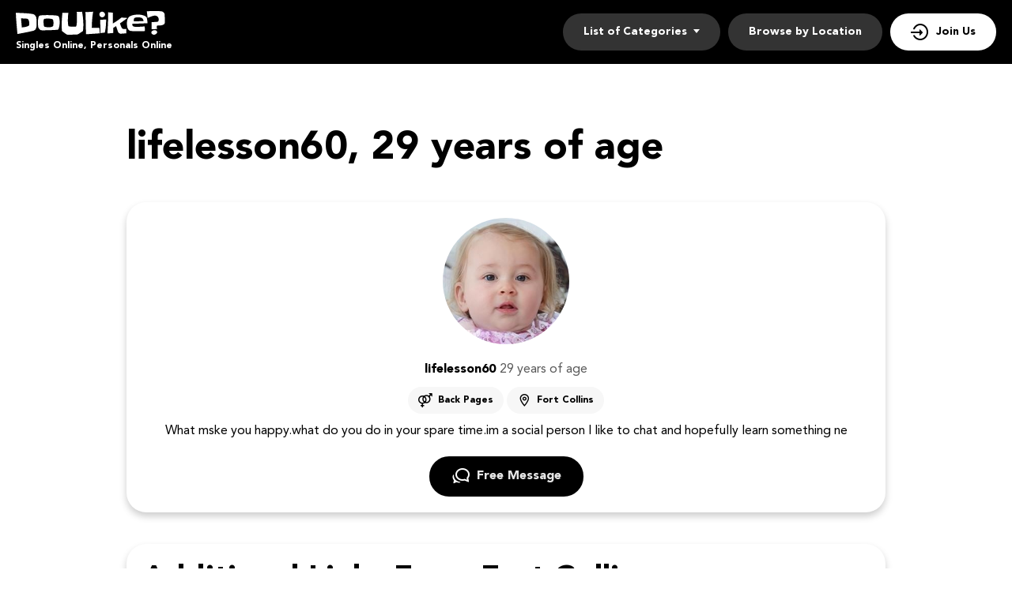

--- FILE ---
content_type: text/html
request_url: https://www.doulike.org/profile/lifelesson60/
body_size: 2884
content:
<!DOCTYPE html>
<html lang="en-us">
<head>
    <meta charset="utf-8" />
<meta name="robots" content="noindex" />
  <title>lifelesson60 -  , 29 years of age | DoULike.org</title>
  <meta name="description" content="Hi! I'm a lifelesson60! This is my personal profile on InstantHookups. What mske you happy.what do you do in your spare time.im a social person I like to chat and hopefully learn something ne" />
  <!-- Google Tag Manager --><script>(function(w,d,s,l,i){w[l]=w[l]||[];w[l].push({'gtm.start':new Date().getTime(),event:'gtm.js'});var f=d.getElementsByTagName(s)[0],j=d.createElement(s),dl=l!='dataLayer'?'&l='+l:'';j.async=true;j.src='https://www.googletagmanager.com/gtm.js?id='+i+dl;f.parentNode.insertBefore(j,f);})(window,document,'script','dataLayer','GTM-KBLW4MQ');</script><!-- End Google Tag Manager --><meta name="google-site-verification" content="8_zgwMkpA0vspp0Uv_eTAV3zxuj5XWywPXxqFwBtxcg" /><link rel="canonical" href="https://www.doulikes.org/profile/lifelesson60/">
  <meta name="viewport" content="width=device-width, initial-scale=1, minimum-scale=1, maximum-scale=1, viewport-fit=cover">
  <meta property="og:site_name" content="doulike.org">
  <meta property="og:title" content="lifelesson60 -  , 29 years of age | DoULike.org">
  <meta property="og:description" content="Hi! I'm a lifelesson60! This is my personal profile on InstantHookups. What mske you happy.what do you do in your spare time.im a social person I like to chat and hopefully learn something ne">
  <meta property="og:url" content="https://www.doulike.org/profile/lifelesson60/">
  <meta property="og:image" content="/resource/logo.svg">
  <meta property="og:type" content="website">
  <meta name="twitter:card" content="summary">
  <meta name="twitter:site" content="@Doulike_org">
  <meta name="twitter:description" content="Hi! I'm a lifelesson60! This is my personal profile on InstantHookups. What mske you happy.what do you do in your spare time.im a social person I like to chat and hopefully learn something ne">
  <meta name="twitter:image:src" content="/resource/logo.svg">
  <link rel="shortcut icon" href="/resource/favicon.ico" type="image/x-icon" />
  <script type="application/ld+json">
     {
       "@context":"http://schema.org",
       "@type":"Organization",
       "url":"https://www.doulike.org/",
       "contactPoint":{
         "@type":"ContactPoint",
         "email":"support@doulike.org",
         "contactType":"Customer service",
         "contactOption":"TollFree",
         "url":"https://www.doulike.org/policy/",
         "areaServed":["EN"],"availableLanguage":["English"]
         },
       "logo": "/resource/logo.svg"
     }
  </script>
    <link rel='stylesheet' type='text/css' href='/resource/18443ca5bfa4933582b349b8c2e849c8.css'>
<script async src="//static.getclicky.com/101353475.js"></script></head>
<body><!-- Google Tag Manager (noscript) --><noscript><iframe src="https://www.googletagmanager.com/ns.html?id=GTM-KBLW4MQ"height="0" width="0" style="display:none;visibility:hidden"></iframe></noscript><!-- End Google Tag Manager (noscript) --><script type="text/javascript" defer src="/resource/cb479d465ffb00035c5e3a5386796431.js"></script>

  <div class="wrapper">
    <header class="header">
      <div class="center">
        <div class="logo">
          <a href="/"><img src="/resource/logo.svg" width="189" height="30" alt="DoULike"></a>
          <span class="logo-description">Singles Online, Personals Online</span>
        </div>
        
        <button type="button" class="nav-mobile-btn">
          <span>Open/hide menu</span>
        </button>
       
        <nav class="nav">
          <ul class="nav-list">
            <li class="nav-item" data-role="dropdown">
              <span>List of Categories</span>
              <div class="nav-item-dropdown">
                <a href="/usa/dallas/female-escorts.html">Female Escort</a><a href="/usa/honolulu/back-pages.html">Back Pages</a>
                <a href="/usa/california/casual-encounters.html">Casual Encounters</a>
                <a href="/usa/rochester/chatrooms.html">Chat Rooms</a>
                <a href="/usa/eugene/hookups.html">Hookups</a>
                <a href="/usa/boston/men-seeking-men.html">Men Seeking Men</a>
                <a href="/usa/virginia/men-seeking-women.html">Men Seeking Women</a>
                <a href="/usa/kansas/online-dating.html">Online Dating</a>
                <a href="/usa/atlanta/personals.html">Personals</a>
                <a href="/usa/sacramento/single-women.html">Single Women</a>
                <a href="/usa/texas/women-seeking-men.html">Women Seeking Men</a>
              </div>
            </li>
            <li class="nav-item">
              <a href="/usa/">Browse by Location</a>
            </li>
            <li class="nav-item nav-item-join">
              <a href="/join.html">Join Us</a>
            </li>
          </ul>
        </nav>
      </div>
    </header>
    <!--  /.header  -->
    
    <div class="inner">
      <main class="main-section">
        <div class="center">
          <div class="main-inner">
            <h1>lifelesson60, 29 years of age </h1>
              <div class="profiles-block">
              <div class="profiles-header">
              <img src="/resource/5211.jpeg" width="160" height="160" alt="lifelesson60 Profile">
              <div class="profiles-info">
              <div class="profiles-title">lifelesson60 <span> 29 years of age</span></div>
        <a href="/usa/fort-collins/back-pages.html" class="profiles-tags profiles-tags-orientation">Back Pages</a>
        <a href="/usa/fort-collins/back-pages.html" class="profiles-tags profiles-tags-location">Fort Collins</a>
              </div>
              </div>
		<p class="profiles-text">What mske you happy.what do you do in your spare time.im a social person I like to chat and hopefully learn something ne</p>
		<a href="/join.html" class="btn btn-profiles "><span>Free message</span></a>
    </div>
          </div>
        </div>
      </main>
      <aside class="sidebar">
        <div class="sidebar-card">
          <h3 class="sidebar-title">Additional Links From Fort Collins:</h3>
          <div class="sidebar-inner">
            <ul class="sidebar-list">
<li><a href="/usa/fort-collins/casual-encounters.html">Casual Encounters Fort Collins</a></li>
<li><a href="/usa/fort-collins/chatrooms.html">Chat Rooms in Fort Collins</a></li>
<li><a href="/usa/fort-collins/hookups.html">Fort Collins Hookups</a></li>
<li><a href="/usa/fort-collins/men-seeking-men.html">Men Seeking Men in Fort Collins</a></li>
<li><a href="/usa/fort-collins/men-seeking-women.html">Men Seeking Woman in Fort Collins</a></li>
<li><a href="/usa/fort-collins/online-dating.html">Online Dating in Fort Collins</a></li>
<li><a href="/usa/fort-collins/personals.html">Fort Collins Personals</a></li>
<li><a href="/usa/fort-collins/single-women.html">Fort Collins Single Woman</a></li>
<li><a href="/usa/fort-collins/women-seeking-men.html">Woman Seeking Men in Fort Collins</a></li>
            </ul>
          </div>
        </div>
        <!-- /.sidebar-card -->
      </aside>
      <aside class="sidebar">
        <div class="sidebar-card">
          <h3 class="sidebar-title">Back Pages in nearby Cities:</h3>
          <div class="sidebar-inner">
            <ul class="sidebar-list">
<li><a href="/usa/san-jose/back-pages.html">San Jose Back Pages</a></li>
<li><a href="/usa/midland/back-pages.html">Midland Back Pages</a></li>
<li><a href="/usa/tulsa/back-pages.html">Tulsa Back Pages</a></li>
<li><a href="/usa/san-francisco/back-pages.html">San Francisco Back Pages</a></li>
<li><a href="/usa/davenport/back-pages.html">Davenport Back Pages</a></li>
          </ul>
          </div>
        </div>
        <!-- /.sidebar-card -->
        <div class="sidebar-card">
          <h3 class="sidebar-title">Meet Singles:</h3>
          <div class="sidebar-inner">
            <ul class="sidebar-list">
<li><a href="/usa/montana/back-pages.html">Montana Back Pages</a></li>
<li><a href="/usa/buffalo/back-pages.html">Buffalo Back Pages</a></li>
<li><a href="/usa/erie/men-seeking-men.html">Erie Men Seeking Men</a></li>
<li><a href="/usa/austin/casual-encounters.html">Austin Casual Encounters</a></li>
          </ul>
          </div>
        </div>
        <!-- /.sidebar-card -->
      </aside>
      <!-- /.sidebar  -->
    </div>

     <footer class="footer">
      <div class="center">
        <a href="/"><img src="/resource/logo-footer.svg" class="footer-logo" alt="DoULike"></a>
        <div class="footer-block">
          <div class="footer-item">
            <h4 class="footer-title">TOP Cities</h4>
            <ul class="footer-list">
              <li><a href="/usa/dallas/personals.html">Dallas</a></li>
              <li><a href="/usa/houston/personals.html">Houston</a></li>
              <li><a href="/usa/portland/personals.html">Portland</a></li>
              <li><a href="/usa/phoenix/back-pages.html">Phoenix</a></li>
              <li><a href="/usa/saint-louis/personals.html">Saint Louis</a></li>
              <li><a href="/usa/los-angeles/personals.html">Los Angeles</a></li><li><a href="/usa/washington/personals.html">Washington</a></li><li><a href="/usa/brooklyn/personals.html">Brooklyn</a></li><li><a href="/usa/denver/female-escorts.html">Denver</a></li><li><a href="/usa/tucson/female-escorts.html">Tucson Escorts</a></li>
            </ul>
          </div>
          <!-- /.footer-item -->
          <div class="footer-item">
            <h4 class="footer-title">About</h4>
            <ul class="footer-list">
              <li><a href="/affiliate/">Affiliate program</a></li>
              <li><a href="/policy/">Policy</a></li>
              <li><a href="/terms/">Terms</a></li></ul>
          </div>
          <!-- /.footer-item -->
        </div>
      </div>
    </footer>
    <div class="popup-container">
      <div class="popup-block">
        <!-- Subscribe form-->
        <div class="form-block subscribe-form-block">
          <form class="subscribe-form" action="" method="post">
            <div class="subscribe-form-title">Find Singles In Your City For Free</div>
            <div class="form-item" data-step-name="subscribe">
              <div class="form-field-block">
                <div class="form-input">
                  <input class="subscribe-email-field" type="email" name="SubscribeForm[email]" placeholder="Email">
                </div>
                <div class="form-error-block">Please enter a valid email address</div>
              </div>
            </div>
            <!-- /.form-item  -->
            
            <div class="submit-btn btn" tabindex="0" data-href="/"><span>Search Singles</span></div>

          </form>
        </div>
      </div>
      <!-- Overlay-->
      <div class="form-overlay-block"></div>
    </div>

    <!-- Overlay-->
    <div class="overlay-block"></div>
  </div>
</body>
</html>

--- FILE ---
content_type: text/css
request_url: https://www.doulike.org/resource/18443ca5bfa4933582b349b8c2e849c8.css
body_size: 3122
content:
@font-face {
   font-family: 'Avenir';
   src: url('AvenirBlack.woff2') format('woff2'), url('AvenirBlack.woff') format('woff');
   font-weight: 900;
   font-style: normal;
   font-display: swap;
}
@font-face {
   font-family: 'Avenir';
   src: url('AvenirRoman.woff2') format('woff2'), url('AvenirRoman.woff') format('woff');
   font-weight: 400;
   font-style: normal;
   font-display: swap;
}
@font-face {
   font-family: 'DoulikeFonts';
   src: url('Doulike-fonts.woff2') format('woff2'), url('Doulike-fonts.woff') format('woff');
   font-weight: 400;
   font-style: normal;
   font-display: swap;
}

@font-face {
  font-family: "fontello-index";
  src: url(fontello-index.woff2) format("woff2"),
  url(fontello-index.woff) format("woff");
  font-weight: normal;
  font-style: normal;
  font-display:swap
}

* {
  margin: 0;
  padding: 0;
  box-sizing: border-box;
}

:focus {
  outline: 0;
}

img {
  border: none;
  max-width: 100%;
  display: block;
}

ul,
ol {
  list-style: none;
}

a {
  text-decoration: none;
}

:root {
  --header: #000;
  --primary: #8344B6;
  --danger: #F14D4D;
  --text-color: #000;
  --transition: all 0.25s cubic-bezier(0.39, 0, 0.17, 0.99);
}

body {
  font: 16px/1.5 "Avenir", "Arial", sans-serif;
  color: var(--text-color);
}

.wrapper {
  overflow-x: hidden;
}

.btn {
 font: 900 16px/1.2 "Avenir", Arial, sans-serif;
 width: 100%;
 display: block;
 color: rgba(255, 255, 255, 0.9);
 text-transform: capitalize;
 text-align: center;
 padding: 14px 10px;
 background: var(--header);
 border-radius: 30px;
 border: 2px solid var(--header);
 cursor: pointer;
 transition: var(--transition);
 margin: 0 10px 0 0;
}

.btn span {
  position: relative;
  padding-left: 32px;
}

.btn span:before {
  content: '\e914';
  position: absolute;
  top: 50%;
  left: 0;
  width: 24px;
  height: 24px;
  font: 400 24px/1 "DoulikeFonts";
  color: #fff;
  -webkit-transform: translateY(-50%);
  transform: translateY(-50%);
  transition: var(--transition);
}

.btn:hover {
  color: var(--text-color);
  background: #fff;
}

.btn:hover span:before {
  color: #000;
}

.btn-secondary {
  max-width: calc(100% - 60px);
}

.btn-secondary span:before {
  content: '\e910';
  color: #fff;
}

.btns-wrap {
  display: flex;
}

.btn-arrow {
  position: relative;
  font-size: 0;
  width: 50px;
  height: 50px;
  border-radius: 50%;
  background: #fff;
  color: var(--text-color);
}

.btn-arrow:before {
  content: '';
  position: absolute;
  top: 50%;
  right: 17px;
  border: solid black;
  border-width: 0 2px 2px 0;
  padding: 5px;
  -webkit-transform: translateY(-50%) rotate(-45deg);
  transform: translateY(-50%) rotate(-45deg);
  transition: var(--transition);
}

.btn-arrow:hover:before {
  border-color: #fff;
}

.btn-arrow:hover {
  background: var(--header);
  color: #fff;
}


.title {
  font: 900 36px/1.2 "Avenir", Arial, sans-serif; 
  text-align: center;
  margin-bottom: 45px;
}

.center {
  width: 100%;
  max-width: 980px;
  padding: 0 10px;
  margin: 0 auto;
}

section {
  margin-bottom: 40px;
}

/* Header */
.header {
  position: relative;
  color: #fff;
  padding: 14px 0;
  background-color: #000;
}

.header .center {
  max-width: 100%;
  padding: 0 20px;
}

.logo-description {
  display: block;
  font-size: 12px;
  font-weight: 900;
  margin-top: 5px;
}

/* Navigation */
.nav {
  position: absolute;
  top: 100%;
  left: 0;
  right: 0;
  display: flex;
  flex-direction: column;
  background-color: rgba(255, 255, 255, 0.95);
  -webkit-transform: translateX(100%);
  transform: translateX(100%);
  transition: var(--transition);
  padding: 20px;
  opacity: 0;
  visibility: hidden;
  z-index: 10;
}
.show-menu .nav {
  opacity: 1;
  visibility: visible;
  -webkit-transform: translateX(0%);
  transform: translateX(0%);
}
.nav-item {
  margin-bottom: 20px;
}
.nav-item a,
.nav-item span  {
  display: block;
  color: #000;
}
.nav-item span {
  font-weight: 900;
}

.nav-item-join {
  position: relative;
  color: #fff;
  background-color: #000;
  border-radius: 30px;
  padding: 13px 26px;
  cursor: pointer;
}

.nav-item-join a {
  position: relative;
  color: #fff;
  padding-left: 32px;
  transition: var(--transition);
}

.nav-item-join a:after {
  content: '\e914';
  position: absolute;
  top: 50%;
  left: 0;
  width: 24px;
  height: 24px;
  font: 400 24px/1 "DoulikeFonts";
  color: #fff;
  -webkit-transform: translateY(-50%);
  transform: translateY(-50%);
  transition: var(--transition);
}

.nav-mobile-btn {
  position: absolute;
  top: 50%;
  right: 15px;
  width: 50px;
  height: 50px;
  font-size: 0;
  background-color: #ffff;
  border: none;
  outline: none;
  cursor: pointer;
  border-radius: 50%;
  -webkit-transform: translateY(-50%);
  transform: translateY(-50%);
  z-index: 11;
}

.nav-mobile-btn span {
  position: relative;
  display: block;
  width: 18px;
  height: 2px;
  margin: 0 auto;
  background: var(--text-color);
  transition: background 0.3s 0.5s;
}

.nav-mobile-btn span::before,
.nav-mobile-btn span::after {
  content: '';
  position: absolute;
  left: 0;
  width: 18px;
  height: inherit;
  background: var(--text-color);
  transform-origin: 50% 50%;
  transition: top 0.2s 0.2s, transform 0.2s;
}

.nav-mobile-btn span::before {
  top: 7px;
}

.nav-mobile-btn span::after {
  top: -7px;
}

/* Show-menu */
.show-menu .nav-mobile-btn span {
  background-color: transparent;
}

.show-menu .nav-mobile-btn span::before,
.show-menu .nav-mobile-btn span::after {
  top: 0;
  background-color: var(--text-color);
  transition: top 0.3s, transform 0.3s 0.5s;
}

.show-menu .nav-mobile-btn span::before {
  -webkit-transform: rotate3d(0, 0, 1, 45deg);
  transform: rotate3d(0, 0, 1, 45deg);
}

.show-menu .nav-mobile-btn span::after {
  -webkit-transform: rotate3d(0, 0, 1, -45deg);
  transform: rotate3d(0, 0, 1, -45deg);
}

.main-section {
  padding: 40px 0 0;
  margin-bottom: 40px;
}

.main-section h1 {
  font-size: 36px;
  font-weight: 900;
  line-height: 1.1;
  margin-bottom: 10px;
}

.main-inner p {
  margin-bottom: 10px;
}

/* Profiles-section */
.profiles-block {
  padding: 20px;
  text-align: center;
  box-shadow: 0px 5px 10px rgba(0, 0, 0, 0.2);
  border-radius: 25px;
  margin-bottom: 20px;
}

.profiles-block img {
  width: 160px;
  height: 160px;
  border-radius: 50%;
  margin: 0 auto 20px;
}

.profiles-header {
  text-align: center;
}

.profiles-title {
  font-size: 16px;
  font-weight: 900;
  margin-bottom: 10px;
}

.profiles-title span {
  font-weight: 400;
  color: rgba(0, 0, 0, 0.65);
}

.profiles-tags {
  position: relative;
  display: inline-block;
  font-size: 12px;
  font-weight: 900;
  color: var(--text-color);
  padding: 8px 13px 8px 38px;
  background: #F7F7F7;
  border-radius: 30px;
  margin-bottom: 10px;
  transition: var(--transition);
}

.profiles-tags:before {
  content: '';
  position: absolute;
  top: 50%;
  left: 13px;
  width: 18px;
  height: 18px;
  font: 400 18px/1 "DoulikeFonts";
  color: #000;
  -webkit-transform: translateY(-50%);
  transform: translateY(-50%);
  transition: var(--transition);
}

.profiles-tags:hover {
  color: #fff;
  background-color: #000;
}

.profiles-tags:hover:before {
  color: #fff;
}

.profiles-tags-orientation:before {
  content: '\e916';
}

.profiles-tags-location:before {
  content: '\e913';
}

.profiles-text {
  margin-bottom: 20px;
}

.btn-profiles {
  display: inline-block;
  width: auto;
  min-width: 195px;
}

.btn-profiles span:before {
  content: '\e90f';
}

/* Sidebar */
.sidebar {
  padding: 0 10px;
  margin-bottom: 20px;
}

.sidebar-card {
  padding: 20px;
  border-radius: 25px;
  box-shadow: 0px 5px 10px rgba(0, 0, 0, 0.2);
  margin-bottom: 20px;
}

.sidebar-card:last-child {
  margin-bottom: 0;
}

.sidebar-title {
  display: block;
  font-size: 40px;
  line-height: 1.25;
  font-weight: 900;
  margin-bottom: 10px;
}

.sidebar-list li {
   position: relative;
   display: block;
   text-align: left;
   margin-bottom: 10px;
}
.sidebar-list li:last-child {
  margin-bottom: 0;
}
.sidebar-list a {
  position: relative;
  display: block;
  font-size: 12px;
  font-weight: 900;
  color: #000;
  padding: 8px 60px 8px 15px;
  border-radius: 30px;
  background-color: #F7F7F7;
}
.sidebar-list a:after {
  content: '';
  position: absolute;
  top: 50%;
  right: 15px;
  border: solid black;
  border-width: 0 2px 2px 0;
  padding: 3px;
  -webkit-transform: translateY(-50%) rotate(-45deg);
  transform: translateY(-50%) rotate(-45deg);
}

.rating-inner {
  display: flex;
  margin-bottom: 10px;
}

.rating-item {
  padding: 8px 13px;
  background: #F7F7F7;
  border-radius: 30px;
  margin-bottom: 10px;
}

.stars-block {
  margin-left: 20px;
}

.stars-link {
  font-size: 12px;
  font-weight: 900;
  color: var(--text-color);
}

.stars-list {
  display: flex;
  justify-content: center;
}

.stars-item {
  font-family: 'fontello-index';
  font-size: 20px;
  line-height: 1;
  color: var(--primary);
  margin: 0 12px 0 0;
}
.stars-item.is-active:before { 
  content: '\e803';
}
.stars-item:before {
  content: '\e800';
}


/* Footer */
.footer {
  color: #000;
  padding: 10px 0 0;
  background-color: var(--header);
  margin-top: 40px;
}
.footer .center {
  max-width: 100%;
  padding: 0 20px;
}
.footer-logo {
  margin: 0 auto 10px;
}
.footer-item {
  padding: 20px 10px;
  border-top: 1px solid rgba(255, 255, 255, 0.2);
}
.footer-title {
  font-size: 12px;
  font-weight: 900;
  color: #fff;
  margin-bottom: 10px;
}
.footer-list {
  display: flex;
  flex-wrap: wrap;
}
.footer-list li {
  margin-right: 10px;
}
.footer-list a {
  font-size: 12px;
  color: rgba(255, 255, 255, 0.6);
  transition: var(--transition);
}
.footer-list a:hover {
  color: #fff;
}

/* Overlay block */
.overlay-block,
.form-overlay-block {
  display: none;
  position: fixed;
  top: 0;
  left: 0;
  right: 0;
  bottom: 0;
  z-index: 11;
}

.overlay-block.active {
  display: block;
}

/* Subscribe form  */
.popup-container {
  opacity: 0;
  visibility: hidden;
  pointer-events: none;
  position: fixed;
  overflow-y: auto;
  z-index: 11;
  padding: 80px 0 20px;
  background-color: rgba(0,0,0,.75);
  top: 0;
  left: 0;
  bottom: 0;
  right: 0;
  transition: var(--transition);
}

.form-popup-open .popup-container {
  opacity: 1;
  visibility: visible;
  pointer-events: auto;
}

.popup-block {
  position: relative;
  width: calc(100% - 20px);
  max-width: 640px;
  background-color: #fff;
  padding: 40px;
  -webkit-transform: translateY(-30px);
  transform: translateY(-30px);
  transition: var(--transition);
  box-shadow: 0px 10px 20px rgba(0, 0, 0, 0.2);
  border-radius: 25px;
  margin: 0 auto;
  z-index: 12;
}

.form-popup-open .popup-block {
  -webkit-transform: translateY(0);
  transform: translateY(0);
}

.subscribe-form-title {
  font-size: 24px;
  font-weight: 900;
  color: var(--text-color);
  text-align: center;
  margin-bottom: 20px;
}

.form-input,
.form-select {
  position: relative;
  background: #F7F7F7;
  border-radius: 50px;
}

.form-item {
  position: relative;
  margin-bottom: 20px;
}

.form-item::before {
  content: '';
  position: absolute;
  top: 50%;
  left: 13px;
  width: 24px;
  height: 24px;
  font: 400 24px/1 "DoulikeFonts";
  color: rgba(0, 0, 0, 0.3);
  -webkit-transform: translateY(-50%);
  transform: translateY(-50%);
  z-index: 1;
}

[data-step-name="subscribe"]:before {
  content: '\e901';
  top: 14px;
  -webkit-transform: none;
  transform: none;
}

input,
select {
  width: 100%;
  padding: 13px 13px 13px 47px;
  font-family: inherit;
  font-size: 16px;
  line-height: 1.5;
  border: none;
  border-radius: 50px;
  background: inherit;
  -webkit-appearance: none;
  -moz-appearance: none;
  appearance: none;
  color: rgba(0, 0, 0, 0.85);
}

.form-error-block {
  padding-top: 3px;
  -webkit-transform: translateY(20px);
  transform: translateY(20px);
  color: var(--danger);
  font-size: 12px;
  line-height: 1;
  opacity: 0;
  visibility: hidden;
  height: 0;
  transition: var(--transition);
  word-break: break-word;
}

.form-error-block a {
  text-decoration: underline;
  color: var(--danger);
}

.is-error .form-error-block {
  opacity: 1;
  visibility: visible;
  height: auto;
  -webkit-transform: translateY(0);
  transform: translateY(0);
}

.form-popup-open .form-overlay-block {
  display: block;
}

.submit-btn span:before {
  content: '\e91a';
}

@media (min-width: 992px) {
  /* Header */
  .header {
    z-index: 12;
  }
  .header .center {
    display: flex;
    justify-content: space-between;
    align-items: center;
  }
  .nav {
    position: static;
    flex-wrap: wrap;
    flex-direction: row;
    justify-content: space-between;
    opacity: 1;
    padding: 0 0 0 70px;
    background-color: transparent;
    visibility: visible;
    -webkit-transform: none;
    transform: none;
  }
   
  .nav-list {
    display: flex;
    flex-wrap: wrap;
    padding: 0;
  }
   
 .nav-item {
    position: relative;
    padding: 13px 26px;
    background: rgba(255, 255, 255, 0.2);
    border-radius: 30px;
    cursor: pointer;
    margin: 0 10px 0 0;
    transition: var(--transition);
  }

  .nav-item:hover {
    background: rgba(255, 255, 255, 0.1);
  }

  [data-role="dropdown"] span::after {
    content: "";
    width: 0;
    height: 0;
    border-left: 4px solid transparent;
    border-right: 4px solid transparent;
    border-top: 5px solid #fff;
    display: inline-block;
    margin-left: 8px;
    margin-bottom: 2px;
  }

  .nav-item:last-child {
    margin: 0;
  }

  .nav-item span,
  .nav-item a {
    font-size: 14px;
    font-weight: 900;
    color: #fff;
  }

  .nav-item-join {
    color: #000;
    background-color: #fff;
  }

  .nav-item-join a,
  .nav-item-join a:after {
    color: #000;
  }

  .nav-item-join:hover a,
  .nav-item-join:hover a:after {
    color: #fff;
  }

  .nav-item-dropdown {
    opacity: 0;
    visibility: hidden;
    padding: 15px 18px;
    display: block;
    width: 100%;
    overflow-y: auto;
    position: absolute;
    top: 100%;
    right: 0;
    min-width: 180px;
    max-height: 400px;
    margin-top: 0;
    -webkit-transform: translateY(-10px);
    transform: translateY(-10px);
    box-shadow: 0 8px 8px rgba(0, 0, 0, 0.2), 0 0 8px rgba(0, 0, 0, 0.1);
    border-radius: 4px;
    background: #ffffff;
    transition: var(--transition);
    z-index: 100;
  }

 .active .nav-item-dropdown {
    visibility: visible;
    -webkit-transform: translateY(10px);
    transform: translateY(10px);
    opacity: 1;
  }

 .nav-item-dropdown a {
    display: block;
    color: #000;
    margin-bottom: 5px;
    transition: var(--transition);
 }

  .nav-item-dropdown a:hover {
    color: #635d5d;
  }

  .nav-item-dropdown a:last-child {
    margin-bottom: 0;
  }

  .nav-mobile-btn {
    display: none;
  }

  .main-inner h1 {
    font-size: 50px;
    margin-bottom: 40px;
  }

  .main-inner p {
    text-align: center;
    margin-bottom: 20px;
  }

  section {
    margin-bottom: 80px;
  }

  .title {
    font-size: 40px;
  }

 .btn {
    margin: 0 10px 0 0;
 }

 .btn:last-child {
    margin: 0;
  }
 
 .sidebar {
    max-width: 980px;
    margin: 0 auto 20px;
 }
 
  /* Footer */
  .footer {
    padding: 40px 0;
  } 
 
 .footer .center {
    display: flex;
    justify-content: space-between;
    align-items: center;
 }

 .footer-logo {
    padding-right: 40px;
    border-right: 1px solid rgba(255, 255, 255, 0.2);
    margin: 0 40px 0 0;
 }

 .footer-block {
    display: flex;
    justify-content: space-between;
    flex-grow: 1;
 }

 .footer-item {
    border: none;
    padding: 0;
 }

}

@media (min-width: 1200px) {
  .main-section {
    padding: 40px 0 0;
    margin: 40px 0;
  }
}

@media (min-width: 1920px) {
  .inner {
    display: grid;
    grid-template-columns: 300px 1fr 300px;
    grid-gap: 90px;
    max-width: 1770px;
    margin: 70px auto 0;
    padding: 0 10px;
  }
  
  .main-section {
    margin-top: 0;
  }

  .sidebar {
    order: 2;
    padding: 0;
  }

  .sidebar:nth-child(2) {
    order: -1;
  }
  
  /* Footer */
  .footer {
    margin-top: 0;
  }
}